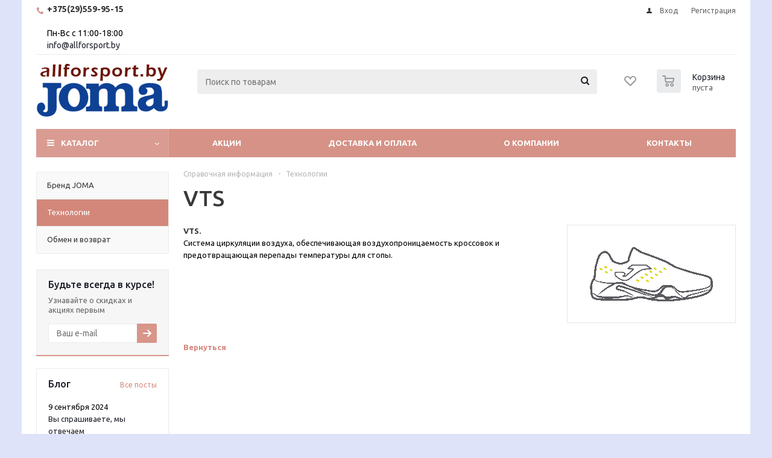

--- FILE ---
content_type: text/html; charset=UTF-8
request_url: https://allforsport.by/info/brands/vts/
body_size: 19079
content:
<!DOCTYPE html>
<html xmlns="http://www.w3.org/1999/xhtml" xml:lang="ru" lang="ru" >
<head>
	<title>VTS</title>
	<meta name="viewport" content="initial-scale=1.0, width=device-width" />
	<meta name="HandheldFriendly" content="true" />
	<meta name="yes" content="yes" />
	<meta name="apple-mobile-web-app-status-bar-style" content="black" />
	<meta name="SKYPE_TOOLBAR" content="SKYPE_TOOLBAR_PARSER_COMPATIBLE" />
	<meta http-equiv="Content-Type" content="text/html; charset=UTF-8" />
<meta name="description" content="✔️JOMA использует самые передовые технологии. ⚡Спортивная обувь, одежда бренда JOMA для мужчин, женщин, детей. ⭐100% оригинал. 🚚Доставка по Беларуси." />
<link href="/bitrix/templates/aspro_optimus/css/jquery.fancybox.css?17272129614353"  data-template-style="true"  rel="stylesheet" />
<link href="/bitrix/templates/aspro_optimus/css/styles.css?1727212961127736"  data-template-style="true"  rel="stylesheet" />
<link href="/bitrix/templates/aspro_optimus/css/animation/animation_ext.css?17272129614934"  data-template-style="true"  rel="stylesheet" />
<link href="/bitrix/templates/aspro_optimus/css/jquery.mCustomScrollbar.min.css?172721296142839"  data-template-style="true"  rel="stylesheet" />
<link href="/bitrix/templates/aspro_optimus/ajax/ajax.css?1727212961326"  data-template-style="true"  rel="stylesheet" />
<link href="/bitrix/templates/aspro_optimus/styles.css?17272129613804"  data-template-style="true"  rel="stylesheet" />
<link href="/bitrix/templates/aspro_optimus/template_styles.css?1727212961404959"  data-template-style="true"  rel="stylesheet" />
<link href="/bitrix/templates/aspro_optimus/themes/custom_s1/theme.css?174229092636873"  data-template-style="true"  rel="stylesheet" />
<link href="/bitrix/templates/aspro_optimus/bg_color/custom_s1/bgcolors.css?174229092652"  data-template-style="true"  rel="stylesheet" />
<link href="/bitrix/templates/aspro_optimus/css/media.css?1727212961137793"  data-template-style="true"  rel="stylesheet" />
<link href="/bitrix/templates/aspro_optimus/css/fonts/font-awesome/css/font-awesome.min.css?172721296129063"  data-template-style="true"  rel="stylesheet" />
<link href="/bitrix/templates/aspro_optimus/css/print.css?17272129617290"  data-template-style="true"  rel="stylesheet" />
<link href="/bitrix/templates/aspro_optimus/css/custom.css?17272129615303"  data-template-style="true"  rel="stylesheet" />
<script>if(!window.BX)window.BX={};if(!window.BX.message)window.BX.message=function(mess){if(typeof mess==='object'){for(let i in mess) {BX.message[i]=mess[i];} return true;}};</script>
<script>(window.BX||top.BX).message({'JS_CORE_LOADING':'Загрузка...','JS_CORE_NO_DATA':'- Нет данных -','JS_CORE_WINDOW_CLOSE':'Закрыть','JS_CORE_WINDOW_EXPAND':'Развернуть','JS_CORE_WINDOW_NARROW':'Свернуть в окно','JS_CORE_WINDOW_SAVE':'Сохранить','JS_CORE_WINDOW_CANCEL':'Отменить','JS_CORE_WINDOW_CONTINUE':'Продолжить','JS_CORE_H':'ч','JS_CORE_M':'м','JS_CORE_S':'с','JSADM_AI_HIDE_EXTRA':'Скрыть лишние','JSADM_AI_ALL_NOTIF':'Показать все','JSADM_AUTH_REQ':'Требуется авторизация!','JS_CORE_WINDOW_AUTH':'Войти','JS_CORE_IMAGE_FULL':'Полный размер'});</script>

<script src="/bitrix/js/main/core/core.js?1727212984488362"></script>

<script>BX.setJSList(['/bitrix/js/main/core/core_ajax.js','/bitrix/js/main/core/core_promise.js','/bitrix/js/main/polyfill/promise/js/promise.js','/bitrix/js/main/loadext/loadext.js','/bitrix/js/main/loadext/extension.js','/bitrix/js/main/polyfill/promise/js/promise.js','/bitrix/js/main/polyfill/find/js/find.js','/bitrix/js/main/polyfill/includes/js/includes.js','/bitrix/js/main/polyfill/matches/js/matches.js','/bitrix/js/ui/polyfill/closest/js/closest.js','/bitrix/js/main/polyfill/fill/main.polyfill.fill.js','/bitrix/js/main/polyfill/find/js/find.js','/bitrix/js/main/polyfill/matches/js/matches.js','/bitrix/js/main/polyfill/core/dist/polyfill.bundle.js','/bitrix/js/main/core/core.js','/bitrix/js/main/polyfill/intersectionobserver/js/intersectionobserver.js','/bitrix/js/main/lazyload/dist/lazyload.bundle.js','/bitrix/js/main/polyfill/core/dist/polyfill.bundle.js','/bitrix/js/main/parambag/dist/parambag.bundle.js']);
BX.setCSSList(['/bitrix/js/main/lazyload/dist/lazyload.bundle.css','/bitrix/js/main/parambag/dist/parambag.bundle.css']);</script>
<script>(window.BX||top.BX).message({'pull_server_enabled':'N','pull_config_timestamp':'0','pull_guest_mode':'N','pull_guest_user_id':'0'});(window.BX||top.BX).message({'PULL_OLD_REVISION':'Для продолжения корректной работы с сайтом необходимо перезагрузить страницу.'});</script>
<script>(window.BX||top.BX).message({'LANGUAGE_ID':'ru','FORMAT_DATE':'DD.MM.YYYY','FORMAT_DATETIME':'DD.MM.YYYY HH:MI:SS','COOKIE_PREFIX':'BITRIX_SM','SERVER_TZ_OFFSET':'10800','UTF_MODE':'Y','SITE_ID':'s1','SITE_DIR':'/','USER_ID':'','SERVER_TIME':'1769611309','USER_TZ_OFFSET':'0','USER_TZ_AUTO':'Y','bitrix_sessid':'8a6ec61a4591f1dec8e404dc20332855'});</script>


<script src="/bitrix/js/pull/protobuf/protobuf.js?1727212973274055"></script>
<script src="/bitrix/js/pull/protobuf/model.js?172721297370928"></script>
<script src="/bitrix/js/rest/client/rest.client.js?172721297717414"></script>
<script src="/bitrix/js/pull/client/pull.client.js?172721297371092"></script>
<script src="/bitrix/js/main/jquery/jquery-1.12.4.min.js?172721297997163"></script>
<script src="/bitrix/js/main/core/core_ls.js?172721298410430"></script>
<script src="/bitrix/js/main/ajax.js?172721297935509"></script>
<script src="/bitrix/js/currency/currency-core/dist/currency-core.bundle.js?17272129845396"></script>
<script src="/bitrix/js/currency/core_currency.js?17272129841141"></script>
<script data-skip-moving='true'>window['asproRecaptcha'] = {params: {'recaptchaColor':'light','recaptchaLogoShow':'y','recaptchaSize':'normal','recaptchaBadge':'bottomright','recaptchaLang':'ru'},key: '6Lf_FPgqAAAAALajiruRmnUPoo59lGjrBIOR2AQ6',ver: '2'};</script>
<script data-skip-moving='true'>!function(win,doc,tag,func,obj){function realRenderRecaptchaById(id){const gCaptcha=doc.getElementById(id);if(gCaptcha&&!(gCaptcha.className.indexOf("g-recaptcha")<0)&&win.grecaptcha)if("3"==win[obj].ver)gCaptcha.innerHTML='<textarea class="g-recaptcha-response" style="display:none;resize:0;" name="g-recaptcha-response"></textarea>',grecaptcha.ready((function(){grecaptcha.execute(win[obj].key,{action:"maxscore"}).then((function(token){gCaptcha.innerHTML='<textarea class="g-recaptcha-response" style="display:none;resize:0;" name="g-recaptcha-response">'+token+"</textarea>"}))}));else{if(gCaptcha.children.length)return;const tmp_id=grecaptcha.render(id,{sitekey:win[obj].key+"",theme:win[obj].params.recaptchaColor+"",size:win[obj].params.recaptchaSize+"",callback:"onCaptchaVerify"+win[obj].params.recaptchaSize,badge:win[obj].params.recaptchaBadge});$(gCaptcha).attr("data-widgetid",tmp_id)}}win.onLoadRenderRecaptcha=function(){let idList=[];for(let reCaptchaId in win[func].args)if(win[func].args.hasOwnProperty(reCaptchaId)){const id=win[func].args[reCaptchaId][0];-1===idList.indexOf(id)&&(idList.push(id),realRenderRecaptchaById(id))}win[func]=function(id){realRenderRecaptchaById(id)}},win[func]=win[func]||function(){var d,s,id,js;win[func].args=win[func].args||[],win[func].args.push(arguments),s=tag,id="recaptchaApiLoader",(d=doc).getElementById(id)||((js=d.createElement(s)).id=id,js.src="//www.google.com/recaptcha/api.js?hl="+win[obj].params.recaptchaLang+"&onload=onLoadRenderRecaptcha&render="+("3"==win[obj].ver?win[obj].key:"explicit"),d.head.appendChild(js))}}(window,document,"script","renderRecaptchaById","asproRecaptcha");
//# sourceMappingURL=recaptcha.min.js.map</script>
<script data-skip-moving='true'>!function(){function i(a){for(var e=a;e;)if("form"===(e=e.parentNode).nodeName.toLowerCase())return e;return null}function s(a){var e=[],t=null,n=!1;void 0!==a&&(n=null!==a),t=n?a.getElementsByTagName("input"):document.getElementsByName("captcha_word");for(var r=0;r<t.length;r++)"captcha_word"===t[r].name&&e.push(t[r]);return e}function l(a){for(var e=[],t=a.getElementsByTagName("img"),n=0;n<t.length;n++)!/\/bitrix\/tools\/captcha.php\?(captcha_code|captcha_sid)=[^>]*?/i.test(t[n].src)&&"captcha"!==t[n].id||e.push(t[n]);return e}function h(a){var e="recaptcha-dynamic-"+(new Date).getTime();if(null!==document.getElementById(e)){for(var t=null;t=Math.floor(65535*Math.random()),null!==document.getElementById(e+t););e+=t}var n=document.createElement("div");n.id=e,n.className="g-recaptcha",n.attributes["data-sitekey"]=window.asproRecaptcha.key,a.parentNode&&(a.parentNode.className+=" recaptcha_text",a.parentNode.replaceChild(n,a)),renderRecaptchaById(e)}function a(){for(var a,e,t,n,r=function(){var a=s(null);if(0===a.length)return[];for(var e=[],t=0;t<a.length;t++){var n=i(a[t]);null!==n&&e.push(n)}return e}(),c=0;c<r.length;c++){var o=r[c],p=s(o);if(0!==p.length){var d=l(o);if(0!==d.length){for(a=0;a<p.length;a++)h(p[a]);for(a=0;a<d.length;a++)t=d[a],void 0,n="[data-uri]",t.attributes.src=n,t.style.display="none","src"in t&&(t.parentNode&&(t.parentNode.className+=" recaptcha_tmp_img"),t.src=n);e=o,"function"==typeof $&&$(e).find(".captcha-row label > span").length&&$(e).find(".captcha-row label > span").html(BX.message("RECAPTCHA_TEXT")+' <span class="star">*</span>')}}}}document.addEventListener?document.addEventListener("DOMNodeInserted",function(){try{return function(){if("undefined"!=typeof renderRecaptchaById)for(var a=document.getElementsByClassName("g-recaptcha"),e=0;e<a.length;e++){var t=a[e];if(0===t.innerHTML.length){var n=t.id;if("string"==typeof n&&0!==n.length){if("function"==typeof $){var r=$(t).closest(".captcha-row");r.length&&("3"==window.asproRecaptcha.ver?r.hide():(r.addClass(window.asproRecaptcha.params.recaptchaSize+" logo_captcha_"+window.asproRecaptcha.params.recaptchaLogoShow+" "+window.asproRecaptcha.params.recaptchaBadge),r.find(".captcha_image").addClass("recaptcha_tmp_img"),r.find(".captcha_input").addClass("recaptcha_text"),"invisible"!==window.asproRecaptcha.params.recaptchaSize&&(r.find("input.recaptcha").length||$('<input type="text" class="recaptcha" value="" />').appendTo(r))))}renderRecaptchaById(n)}}}}(),window.renderRecaptchaById&&window.asproRecaptcha&&window.asproRecaptcha.key?(a(),!0):(console.error("Bad captcha keys or module error"),!0)}catch(a){return console.error(a),!0}},!1):console.warn("Your browser does not support dynamic ReCaptcha replacement")}();</script>
<script>
					(function () {
						"use strict";

						var counter = function ()
						{
							var cookie = (function (name) {
								var parts = ("; " + document.cookie).split("; " + name + "=");
								if (parts.length == 2) {
									try {return JSON.parse(decodeURIComponent(parts.pop().split(";").shift()));}
									catch (e) {}
								}
							})("BITRIX_CONVERSION_CONTEXT_s1");

							if (cookie && cookie.EXPIRE >= BX.message("SERVER_TIME"))
								return;

							var request = new XMLHttpRequest();
							request.open("POST", "/bitrix/tools/conversion/ajax_counter.php", true);
							request.setRequestHeader("Content-type", "application/x-www-form-urlencoded");
							request.send(
								"SITE_ID="+encodeURIComponent("s1")+
								"&sessid="+encodeURIComponent(BX.bitrix_sessid())+
								"&HTTP_REFERER="+encodeURIComponent(document.referrer)
							);
						};

						if (window.frameRequestStart === true)
							BX.addCustomEvent("onFrameDataReceived", counter);
						else
							BX.ready(counter);
					})();
				</script>
<script>BX.message({'PHONE':'Телефон','SOCIAL':'Социальные сети','DESCRIPTION':'Описание магазина','ITEMS':'Товары','LOGO':'Логотип','REGISTER_INCLUDE_AREA':'Текст о регистрации','AUTH_INCLUDE_AREA':'Текст об авторизации','FRONT_IMG':'Изображение компании','EMPTY_CART':'пуста','CATALOG_VIEW_MORE':'... Показать все','CATALOG_VIEW_LESS':'... Свернуть','JS_REQUIRED':'Заполните это поле!','JS_FORMAT':'Неверный формат!','JS_FILE_EXT':'Недопустимое расширение файла!','JS_PASSWORD_COPY':'Пароли не совпадают!','JS_PASSWORD_LENGTH':'Минимум 6 символов!','JS_ERROR':'Неверно заполнено поле!','JS_FILE_SIZE':'Максимальный размер 5мб!','JS_FILE_BUTTON_NAME':'Выберите файл','JS_FILE_DEFAULT':'Файл не найден','JS_DATE':'Некорректная дата!','JS_RECAPTCHA_ERROR':'Пройдите проверку','JS_REQUIRED_LICENSES':'Согласитесь с условиями!','JS_REQUIRED_OFFER':'Согласитесь с условиями!','FANCY_CLOSE':'Закрыть','FANCY_NEXT':'Следующий','FANCY_PREV':'Предыдущий','TOP_AUTH_REGISTER':'Регистрация','CALLBACK':'Заказать звонок','UNTIL_AKC':'До конца акции','TITLE_QUANTITY_BLOCK':'Остаток','TITLE_QUANTITY':'штук','TOTAL_SUMM_ITEM':'Общая стоимость ','RECAPTCHA_TEXT':'Подтвердите, что вы не робот','SUBSCRIBE_SUCCESS':'Вы успешно подписались','COUNTDOWN_SEC':'сек.','COUNTDOWN_MIN':'мин.','COUNTDOWN_HOUR':'час.','COUNTDOWN_DAY0':'дней','COUNTDOWN_DAY1':'день','COUNTDOWN_DAY2':'дня','COUNTDOWN_WEAK0':'Недель','COUNTDOWN_WEAK1':'Неделя','COUNTDOWN_WEAK2':'Недели','COUNTDOWN_MONTH0':'Месяцев','COUNTDOWN_MONTH1':'Месяц','COUNTDOWN_MONTH2':'Месяца','COUNTDOWN_YEAR0':'Лет','COUNTDOWN_YEAR1':'Год','COUNTDOWN_YEAR2':'Года','CATALOG_PARTIAL_BASKET_PROPERTIES_ERROR':'Заполнены не все свойства у добавляемого товара','CATALOG_EMPTY_BASKET_PROPERTIES_ERROR':'Выберите свойства товара, добавляемые в корзину в параметрах компонента','CATALOG_ELEMENT_NOT_FOUND':'Элемент не найден','ERROR_ADD2BASKET':'Ошибка добавления товара в корзину','CATALOG_SUCCESSFUL_ADD_TO_BASKET':'Успешное добавление товара в корзину','ERROR_BASKET_TITLE':'Ошибка корзины','ERROR_BASKET_PROP_TITLE':'Выберите свойства, добавляемые в корзину','ERROR_BASKET_BUTTON':'Выбрать','BASKET_TOP':'Корзина в шапке','ERROR_ADD_DELAY_ITEM':'Ошибка отложенной корзины','VIEWED_TITLE':'Ранее вы смотрели','VIEWED_BEFORE':'Ранее вы смотрели','BEST_TITLE':'Лучшие предложения','CT_BST_SEARCH_BUTTON':'Поиск','CT_BST_SEARCH2_BUTTON':'Найти','BASKET_PRINT_BUTTON':'Распечатать','BASKET_CLEAR_ALL_BUTTON':'Очистить','BASKET_QUICK_ORDER_BUTTON':'Быстрый заказ','BASKET_CONTINUE_BUTTON':'Продолжить покупки','BASKET_ORDER_BUTTON':'Оформить заказ','SHARE_BUTTON':'Поделиться','BASKET_CHANGE_TITLE':'Ваш заказ','BASKET_CHANGE_LINK':'Изменить','FROM':'от','TITLE_BLOCK_VIEWED_NAME':'Ранее вы смотрели','T_BASKET':'Корзина заказа','FILTER_EXPAND_VALUES':'Показать все','FILTER_HIDE_VALUES':'Свернуть','FULL_ORDER':'Полный заказ','ITEM_ECONOMY':'Экономия','JS_FORMAT_ORDER':'имеет неверный формат','S_MOBILE_MENU':'Меню'})</script>
<link rel="shortcut icon" href="/favicon.png" type="image/png" />
<link rel="apple-touch-icon" sizes="180x180" href="/include/apple-touch-icon.png" />
<link rel="alternate" media="only screen and (max-width: 640px)" href="https://allforsport.by/info/brands/vts/"/>
<meta property="og:description" content="VTS.
Система циркуляции воздуха, обеспечивающая воздухопроницаемость
кроссовок и предотвращающая перепады температуры для стопы." />
<meta property="og:image" content="https://allforsport.by/upload/iblock/333/cp00vyo18lh53cm1lrp5d369c5nseqho.png" />
<link rel="image_src" href="https://allforsport.by/upload/iblock/333/cp00vyo18lh53cm1lrp5d369c5nseqho.png"  />
<meta property="og:title" content="VTS" />
<meta property="og:type" content="website" />
<meta property="og:url" content="https://allforsport.by/info/brands/vts/" />



<script src="/bitrix/templates/aspro_optimus/js/jquery.actual.min.js?17272129611251"></script>
<script src="/bitrix/templates/aspro_optimus/js/jqModal.js?172721296112439"></script>
<script src="/bitrix/templates/aspro_optimus/js/jquery.fancybox.js?172721296145895"></script>
<script src="/bitrix/templates/aspro_optimus/js/jquery.history.js?172721296121571"></script>
<script src="/bitrix/templates/aspro_optimus/js/jquery.flexslider.js?172721296155515"></script>
<script src="/bitrix/templates/aspro_optimus/js/jquery.validate.min.js?172721296122257"></script>
<script src="/bitrix/templates/aspro_optimus/js/jquery.inputmask.bundle.min.js?1727212961118400"></script>
<script src="/bitrix/templates/aspro_optimus/js/jquery.easing.1.3.js?17272129618095"></script>
<script src="/bitrix/templates/aspro_optimus/js/equalize.min.js?1727212961588"></script>
<script src="/bitrix/templates/aspro_optimus/js/jquery.alphanumeric.js?17272129611972"></script>
<script src="/bitrix/templates/aspro_optimus/js/jquery.cookie.js?17272129613066"></script>
<script src="/bitrix/templates/aspro_optimus/js/jquery.plugin.min.js?17272129613181"></script>
<script src="/bitrix/templates/aspro_optimus/js/jquery.countdown.min.js?172721296113137"></script>
<script src="/bitrix/templates/aspro_optimus/js/jquery.countdown-ru.js?17272129611400"></script>
<script src="/bitrix/templates/aspro_optimus/js/jquery.ikSelect.js?172721296132030"></script>
<script src="/bitrix/templates/aspro_optimus/js/sly.js?172721296159910"></script>
<script src="/bitrix/templates/aspro_optimus/js/equalize_ext.js?17272129612846"></script>
<script src="/bitrix/templates/aspro_optimus/js/jquery.mousewheel-3.0.6.min.js?17272129611393"></script>
<script src="/bitrix/templates/aspro_optimus/js/jquery.mCustomScrollbar.min.js?172721296139873"></script>
<script src="/bitrix/templates/aspro_optimus/js/velocity.js?172721296144791"></script>
<script src="/bitrix/templates/aspro_optimus/js/velocity.ui.js?172721296113257"></script>
<script src="/bitrix/templates/aspro_optimus/js/jquery.appear.js?17272129613188"></script>
<script src="/bitrix/templates/aspro_optimus/js/main.js?1727212961225229"></script>
<script src="/bitrix/components/bitrix/search.title/script.js?17272130249847"></script>
<script src="/bitrix/templates/aspro_optimus/components/bitrix/search.title/catalog/script.js?17272129611200"></script>
<script src="/bitrix/templates/aspro_optimus/js/custom.js?1727212961100"></script>
<script>var _ba = _ba || []; _ba.push(["aid", "6b1a5d00b28a6e4120358fe0bddc6457"]); _ba.push(["host", "allforsport.by"]); (function() {var ba = document.createElement("script"); ba.type = "text/javascript"; ba.async = true;ba.src = (document.location.protocol == "https:" ? "https://" : "http://") + "bitrix.info/ba.js";var s = document.getElementsByTagName("script")[0];s.parentNode.insertBefore(ba, s);})();</script>


		
						
				<!--[if gte IE 9]><style>.basket_button, .button30, .icon {filter: none;}</style><![endif]-->
	<link href='https://fonts.googleapis.com/css?family=Ubuntu:400,500,700,400italic&subset=latin,cyrillic' rel='stylesheet'></head>
	<body class='' id="main">
		
		
		<div id="panel"></div>
						<!--'start_frame_cache_basketitems-component-block'-->	<div id="ajax_basket"></div>
<!--'end_frame_cache_basketitems-component-block'-->					<script>
			BX.message({'MIN_ORDER_PRICE_TEXT':'<b>Минимальная сумма заказа #PRICE#<\/b><br/>Пожалуйста, добавьте еще товаров в корзину'});

			var arOptimusOptions = ({
				"SITE_DIR" : "/",
				"SITE_ID" : "s1",
				"FORM" : ({
					"ASK_FORM_ID" : "ASK",
					"SERVICES_FORM_ID" : "SERVICES",
					"FEEDBACK_FORM_ID" : "FEEDBACK",
					"CALLBACK_FORM_ID" : "CALLBACK",
					"RESUME_FORM_ID" : "RESUME",
					"TOORDER_FORM_ID" : "TOORDER",
					"CHEAPER_FORM_ID" : "CHEAPER",
					"DELIVERY_FORM_ID" : "DELIVERY",
				}),
				"PAGES" : ({
					"FRONT_PAGE" : "",
					"BASKET_PAGE" : "",
					"ORDER_PAGE" : "",
					"PERSONAL_PAGE" : "",
					"CATALOG_PAGE" : "",
					"CATALOG_PAGE_URL" : "/catalog/",
				}),
				"PRICES" : ({
					"MIN_PRICE" : "10",
				}),
				"THEME" : ({
					"THEME_SWITCHER" : "n",
					"COLOR_THEME" : "custom",
					"CUSTOM_COLOR_THEME" : "da9c92",
					"LOGO_IMAGE" : "/upload/aspro.optimus/6ef/94yrph523dx75u7ifft60xmwv2szgz1k.png",
					"FAVICON_IMAGE" : "/favicon.png",
					"APPLE_TOUCH_ICON_IMAGE" : "/include/apple-touch-icon.png",
					"BANNER_WIDTH" : "",
					"BANNER_ANIMATIONTYPE" : "SLIDE_HORIZONTAL",
					"BANNER_SLIDESSHOWSPEED" : "5000",
					"BANNER_ANIMATIONSPEED" : "600",
					"HEAD" : ({
						"VALUE" : "",
						"MENU" : "",
						"MENU_COLOR" : "",
						"HEAD_COLOR" : "",
					}),
					"BASKET" : "normal",
					"STORES" : "",
					"STORES_SOURCE" : "iblock",
					"TYPE_SKU" : "type_1",
					"TYPE_VIEW_FILTER" : "horizontal",
					"MOBILE_CATALOG_BLOCK_COMPACT" : "n",
					"SHOW_BASKET_ONADDTOCART" : "Y",
					"SHOW_BASKET_PRINT" : "Y",
					"SHOW_ONECLICKBUY_ON_BASKET_PAGE" : "Y",
					"PHONE_MASK" : "",
					"VALIDATE_PHONE_MASK" : "",
					"SCROLLTOTOP_TYPE" : "ROUND_COLOR",
					"SCROLLTOTOP_POSITION" : "PADDING",
					"MENU_POSITION" : "line",
					"MENU_TYPE_VIEW" : "hover",
					"SHOW_LICENCE" : "N",
					"LICENCE_CHECKED" : "N",
					"SHOW_OFFER" : "N",
					"OFFER_CHECKED" : "N",
					"DISCOUNT_PRICE" : "",
					"DETAIL_PICTURE_MODE" : "POPUP",
					"SHOW_TOTAL_SUMM" : "N",
					"CHANGE_TITLE_ITEM" : "N",
					"ONE_CLICK_BUY_CAPTCHA" :"Y",
					"EMPTY_PRICE_TEXT" : "",
					'LOGIN_EQUAL_EMAIL': 'Y',
				}),
				"COUNTERS":({
					"YANDEX_COUNTER" : "0",
					"YANDEX_ECOMERCE" : "N",
					"USE_YA_COUNTER" : "N",
					"YA_COUNTER_ID" : "",
					"USE_FORMS_GOALS" : "NONE",
					"USE_BASKET_GOALS" : "N",
					"USE_1CLICK_GOALS" : "N",
					"USE_FASTORDER_GOALS" : "N",
					"USE_FULLORDER_GOALS" : "N",
					"USE_DEBUG_GOALS" : "N",
					"GOOGLE_COUNTER" : "0",
					"GOOGLE_ECOMERCE" : "N",
					"TYPE":{
						"ONE_CLICK":"Покупка в 1 клик",
						"QUICK_ORDER":"Быстрый заказ",
					},
					"GOOGLE_EVENTS":{
						"ADD2BASKET": "",
						"REMOVE_BASKET": "",
						"CHECKOUT_ORDER": "",
						"PURCHASE": "",
					}
				}),
				"JS_ITEM_CLICK":({
					"precision" : 6,
					"precisionFactor" : Math.pow(10,6)
				})
			});

			$(document).ready(function(){
				$.extend( $.validator.messages, {
					required: BX.message('JS_REQUIRED'),
					email: BX.message('JS_FORMAT'),
					equalTo: BX.message('JS_PASSWORD_COPY'),
					minlength: BX.message('JS_PASSWORD_LENGTH'),
					remote: BX.message('JS_ERROR')
				});

				$.validator.addMethod(
					'regexp', function( value, element, regexp ){
						var re = new RegExp( regexp );
						return this.optional( element ) || re.test( value );
					},
					BX.message('JS_FORMAT')
				);

				$.validator.addMethod(
					'filesize', function( value, element, param ){
						return this.optional( element ) || ( element.files[0].size <= param )
					},
					BX.message('JS_FILE_SIZE')
				);

				$.validator.addMethod(
					'date', function( value, element, param ) {
						var status = false;
						if(!value || value.length <= 0){
							status = false;
						}
						else{
							// html5 date allways yyyy-mm-dd
							var re = new RegExp('^([0-9]{4})(.)([0-9]{2})(.)([0-9]{2})$');
							var matches = re.exec(value);
							if(matches){
								var composedDate = new Date(matches[1], (matches[3] - 1), matches[5]);
								status = ((composedDate.getMonth() == (matches[3] - 1)) && (composedDate.getDate() == matches[5]) && (composedDate.getFullYear() == matches[1]));
							}
							else{
								// firefox
								var re = new RegExp('^([0-9]{2})(.)([0-9]{2})(.)([0-9]{4})$');
								var matches = re.exec(value);
								if(matches){
									var composedDate = new Date(matches[5], (matches[3] - 1), matches[1]);
									status = ((composedDate.getMonth() == (matches[3] - 1)) && (composedDate.getDate() == matches[1]) && (composedDate.getFullYear() == matches[5]));
								}
							}
						}
						return status;
					}, BX.message('JS_DATE')
				);

				$.validator.addMethod(
					'extension', function(value, element, param){
						param = typeof param === 'string' ? param.replace(/,/g, '|') : 'png|jpe?g|gif';
						return this.optional(element) || value.match(new RegExp('.(' + param + ')$', 'i'));
					}, BX.message('JS_FILE_EXT')
				);

				$.validator.addMethod(
					'captcha', function( value, element, params ){
						return $.validator.methods.remote.call(this, value, element,{
							url: arOptimusOptions['SITE_DIR'] + 'ajax/check-captcha.php',
							type: 'post',
							data:{
								captcha_word: value,
								captcha_sid: function(){
									return $(element).closest('form').find('input[name="captcha_sid"]').val();
								}
							}
						});
					},
					BX.message('JS_ERROR')
				);

				$.validator.addMethod(
					'recaptcha', function(value, element, param){
						var id = $(element).closest('form').find('.g-recaptcha').attr('data-widgetid');
						if(typeof id !== 'undefined'){
							return grecaptcha.getResponse(id) != '';
						}
						else{
							return true;
						}
					}, BX.message('JS_RECAPTCHA_ERROR')
				);

				$.validator.addClassRules({
					'phone':{
						regexp: arOptimusOptions['THEME']['VALIDATE_PHONE_MASK']
					},
					'confirm_password':{
						equalTo: 'input[name="REGISTER\[PASSWORD\]"]',
						minlength: 6
					},
					'password':{
						minlength: 6
					},
					'inputfile':{
						extension: arOptimusOptions['THEME']['VALIDATE_FILE_EXT'],
						filesize: 5000000
					},
					'captcha':{
						captcha: ''
					},
					'recaptcha':{
						recaptcha: ''
					}
				});

				if(arOptimusOptions['THEME']['PHONE_MASK']){
					$('input.phone').inputmask('mask', {'mask': arOptimusOptions['THEME']['PHONE_MASK']});
				}

				jqmEd('feedback', arOptimusOptions['FORM']['FEEDBACK_FORM_ID']);
				jqmEd('ask', arOptimusOptions['FORM']['ASK_FORM_ID'], '.ask_btn');
				jqmEd('services', arOptimusOptions['FORM']['SERVICES_FORM_ID'], '.services_btn','','.services_btn');
				if($('.resume_send').length){
					$(document).on('click', '.resume_send', function(e) {	
						$("body").append("<span class='resume_send_wr' style='display:none;'></span>");
						jqmEd('resume', arOptimusOptions['FORM']['RESUME_FORM_ID'], '.resume_send_wr','', this);
						$("body .resume_send_wr").click();
						$("body .resume_send_wr").remove();
					})
				}
				jqmEd('callback', arOptimusOptions['FORM']['CALLBACK_FORM_ID'], '.callback_btn');
				//jqmEd('cheaper', arOptimusOptions['FORM']['CHEAPER_FORM_ID'], '.cheaper');

			});
			</script>
										<div class="wrapper  hidden-compare basket_normal colored banner_auto">
			<div class="header_wrap ">
									<div class="top-h-row">
						<div class="wrapper_inner">
							<div class="top_inner">
								<div class="content_menu">
										<ul class="menu topest">
								<li  >
				<a href="/info/joma/"><span>Бренд JOMA</span></a>
			</li>
				<li class="more hidden">
			<span>...</span>
			<ul class="dropdown"></ul>
		</li>
	</ul>
								</div>
								<div class="phones">
									<div class="phone_block">
										<span class="phone_wrap">
											<span class="icons fa fa-phone"></span>
											<span class="phone_text">
												<a href="tel:+375295599515" rel="nofollow"><b>+375(29)559-95-15</b></a><br>
 Пн-Вс с 11:00-18:00<br>
 <a href="mailto:info@allforsport.by">info@allforsport.by</a>											</span>
										</span>
										<span class="order_wrap_btn">
											<span class="callback_btn">Заказать звонок</span>
										</span>
									</div>
								</div>
								<div class="h-user-block" id="personal_block">
									<form id="auth_params" action="/ajax/show_personal_block.php">
	<input type="hidden" name="REGISTER_URL" value="/auth/registration/" />
	<input type="hidden" name="FORGOT_PASSWORD_URL" value="/auth/forgot-password/" />
	<input type="hidden" name="PROFILE_URL" value="/personal/" />
	<input type="hidden" name="SHOW_ERRORS" value="Y" />
</form>
<!--'start_frame_cache_iIjGFB'-->	<div class="module-enter no-have-user">
		<!--noindex-->
			<a class="avtorization-call icon" rel="nofollow" href="/auth/"><span>Вход</span></a>
			<a class="register" rel="nofollow" href="/auth/registration/"><span>Регистрация</span></a>
		<!--/noindex-->
	</div>
<!--'end_frame_cache_iIjGFB'-->								</div>
								<div class="clearfix"></div>
							</div>
						</div>
					</div>
								<header id="header" class="page-header">
					<div class="wrapper_inner">
						<div class="top_br"></div>
						<table class="middle-h-row">
							<tr>
								<td class="logo_wrapp">
									<div class="logo nofill_n">
										<a href="/"><img src="/upload/aspro.optimus/6ef/94yrph523dx75u7ifft60xmwv2szgz1k.png" alt="allforsport.by" title="allforsport.by" data-src="" /></a>										</div>
								</td>
								<td class="text_wrapp">
									<div class="slogan">
																			</div>
								</td>
								<td  class="center_block">
									<div class="search">
											<div id="title-search" class="stitle_form">
		<form action="/catalog/">
			<div class="form-control1 bg">
				<input id="title-searchs-input" type="text" name="q" value="" size="40" class="text small_block" maxlength="100" autocomplete="off" placeholder="Поиск по товарам" />
				<input name="s" type="submit" value="Поиск" class="button icon" />
				<span class="close-block inline-search-hide">
					<i class="svg inline close-icons svg-inline-svg-close" aria-hidden="true" ><svg xmlns="http://www.w3.org/2000/svg" width="16" height="16" viewBox="0 0 16 16"><defs><style>.cccls-1{fill:#222;fill-rule:evenodd;}</style></defs><path data-name="Rounded Rectangle 114 copy 3" class="cccls-1" d="M334.411,138l6.3,6.3a1,1,0,0,1,0,1.414,0.992,0.992,0,0,1-1.408,0l-6.3-6.306-6.3,6.306a1,1,0,0,1-1.409-1.414l6.3-6.3-6.293-6.3a1,1,0,0,1,1.409-1.414l6.3,6.3,6.3-6.3A1,1,0,0,1,340.7,131.7Z" transform="translate(-325 -130)"/></svg>
</i>					
				</span>
			</div>
		</form>
	</div>


<div class="search-overlay"></div>


<script>
var jsControl = new JCTitleSearch({
    //'WAIT_IMAGE': '/bitrix/themes/.default/images/wait.gif',
    'AJAX_PAGE' : '/info/brands/vts/',
    'CONTAINER_ID': 'title-search',
    'INPUT_ID': 'title-searchs-input',
    'MIN_QUERY_LEN': 2
});
$("#title-searchs-input").focus(function() { $(this).parents("form").find("button[type='submit']").addClass("hover"); });
$("#title-searchs-input").blur(function() { $(this).parents("form").find("button[type='submit']").removeClass("hover"); });
</script>
									</div>
								</td>
								<td class="basket_wrapp">
																			<div class="wrapp_all_icons">
											<div class="header-compare-block icon_block iblock compare-line" id="compare_line" >
												<!--'start_frame_cache_header-compare-block'--><!--noindex-->
		<div class="wraps_icon_block ">
		<a href="/catalog/compare.php" class="link" title="Список сравниваемых товаров"></a>
			</div>
	<div class="clearfix"></div>
<!--/noindex--><!--'end_frame_cache_header-compare-block'-->											</div>
											<div class="header-cart basket-line" id="basket_line">
												<div class="basket_fly">
	<div class="opener">
					<div title="Корзина пуста" data-type="AnDelCanBuy" class="basket_count small clicked empty">
				<a href="/basket/"></a>
				<div class="wraps_icon_block basket">
					<div class="count empty_items">
						<span>
							<span class="items">
								<span>0</span>
							</span>
						</span>
					</div>
				</div>
			</div>
			<div title="Список отложенных товаров пуст" data-type="DelDelCanBuy" class="wish_count small clicked empty">
				<a href="/basket/#delayed"></a>
				<div class="wraps_icon_block delay">
					<div class="count empty_items">
						<span>
							<span class="items">
								<span>0</span>
							</span>
						</span>
					</div>
				</div>
			</div>
				<div title="Сравнение товаров" class="compare_count small">
			<a href="/catalog/compare.php"></a>
			<div id="compare_fly" class="wraps_icon_block compare">
				<div class="count empty_items">
					<span>
						<span class="items">
							<span>0</span>
						</span>
					</span>
				</div>
			</div>
		</div>
		<div title="Вход\регистрация" class="user_block small">
			<a href="/auth/"></a>
			<div class="wraps_icon_block no_img user_reg"></div>
		</div>
	</div>
	<div class="basket_sort">
		<span class="basket_title">Корзина заказа</span>
	</div>
</div>
<!--'start_frame_cache_header-cart'-->									<script>
				$(document).ready(function() {
					$.ajax({
						url: arOptimusOptions['SITE_DIR'] + 'ajax/show_basket_top.php',
						type: 'post',
						success: function(html){
							$('#basket_line, #basket_line_fixed').html(html);
							$('.header-compare-block').css({'opacity':'1'});
						}
					});
				});
			</script>
			<!--'end_frame_cache_header-cart'-->											</div>
										</div>
																		<div class="clearfix"></div>
								</td>
							</tr>
						</table>
					</div>
					<div class="catalog_menu menu_colored">
						<div class="wrapper_inner">
							<div class="wrapper_middle_menu wrap_menu">
								<ul class="menu adaptive">
									<li class="menu_opener">
											<div class="wrap_icon_search search_in_menu">
		<button class="top-btn inline-search-show ">
			<i class="svg inline  svg-inline-search-top" aria-hidden="true" ><svg width="15" height="15" viewBox="0 0 15 15" fill="none" xmlns="http://www.w3.org/2000/svg"><path fill-rule="evenodd" clip-rule="evenodd" d="M13.6989 13.6989C13.5966 13.802 13.475 13.8838 13.3409 13.9397C13.2069 13.9955 13.0631 14.0243 12.9179 14.0243C12.7727 14.0243 12.6289 13.9955 12.4949 13.9397C12.3608 13.8838 12.2392 13.802 12.1369 13.6989L9.4029 10.9649C8.16747 11.811 6.66059 12.1653 5.17756 11.9583C3.69452 11.7514 2.34223 10.998 1.38567 9.84599C0.42911 8.69394 -0.0627673 7.22621 0.00642194 5.7304C0.0756111 4.23459 0.700884 2.81853 1.75971 1.75971C2.81854 0.700881 4.23459 0.0756111 5.7304 0.00642192C7.2262 -0.0627673 8.69394 0.429112 9.84599 1.38567C10.998 2.34223 11.7514 3.69453 11.9583 5.17756C12.1653 6.66059 11.811 8.16746 10.9649 9.4029L13.6989 12.1369C13.802 12.2392 13.8838 12.3608 13.9397 12.4949C13.9955 12.6289 14.0243 12.7727 14.0243 12.9179C14.0243 13.0631 13.9955 13.2069 13.9397 13.3409C13.8838 13.475 13.802 13.5966 13.6989 13.6989ZM6.0159 2.0159C5.22477 2.0159 4.45141 2.25049 3.79362 2.69002C3.13582 3.12954 2.62313 3.75426 2.32038 4.48516C2.01763 5.21607 1.93842 6.02033 2.09276 6.79626C2.2471 7.57218 2.62806 8.28491 3.18747 8.84432C3.74688 9.40373 4.45961 9.7847 5.23553 9.93904C6.01146 10.0934 6.81572 10.0142 7.54663 9.71142C8.27753 9.40866 8.90225 8.89597 9.34178 8.23818C9.78131 7.58038 10.0159 6.80702 10.0159 6.0159C10.0159 4.95503 9.59447 3.93761 8.84433 3.18747C8.09418 2.43732 7.07676 2.0159 6.0159 2.0159Z" fill="white"/></svg></i>		</button>
	</div>
										<div class="text">
											Меню										</div>
									</li>
								</ul>
								<div class="catalog_menu_ext">
												
	<ul class="menu top menu_top_block catalogfirst ">
								<li class="catalog icons_fa has-child ">
				<a class="parent" href="/catalog/" >Каталог</a>
									<ul class="dropdown">
																																	<li class="full has-child  m_line v_hover">
									<a class="icons_fa parent" href="/catalog/muzhchiny/">
																				<span class="name">Мужчины</span>
										<div class="toggle_block"></div></a>
																			<ul class="dropdown">
																							<li class="menu_item  ">
																											<span class="image"><a href="/catalog/obuv_1/"><img src="/upload/resize_cache/iblock/18f/50_50_1/v34fru2khoakkaxfwss7uwjbvtv1w5w1.png" alt="Обувь"/></a></span>
																										<a class="section dark_link" href="/catalog/obuv_1/"><span>Обувь</span></a>
																											<ul class="dropdown">
																															<li class="menu_item ">
																	<a class="section1" href="/catalog/obuv-begovaya_1/"><span>Обувь беговая</span></a>
																</li>
																															<li class="menu_item ">
																	<a class="section1" href="/catalog/obuv-dlya-futzala/"><span>Обувь для футзала</span></a>
																</li>
																															<li class="menu_item ">
																	<a class="section1" href="/catalog/obuv-dlya-futbola/"><span>Обувь для футбола</span></a>
																</li>
																															<li class="menu_item ">
																	<a class="section1" href="/catalog/obuv-povsednevnaya_1/"><span>Обувь повседневная</span></a>
																</li>
																															<li class="menu_item ">
																	<a class="section1" href="/catalog/slantsy-i-sandalii/"><span>Сланцы и сандалии</span></a>
																</li>
																															<li class="menu_item ">
																	<a class="section1" href="/catalog/obuv-gandbol-voleybol-tennis/"><span>Обувь гандбол, волейбол, теннис</span></a>
																</li>
																													</ul>
																										<div class="clearfix"></div>
												</li>
																							<li class="menu_item  ">
																											<span class="image"><a href="/catalog/odezhda_1/"><img src="/upload/resize_cache/iblock/6f5/50_50_1/ssfo8b7lsyt95bwai7phyn3h3u2pvz39.png" alt="Одежда"/></a></span>
																										<a class="section dark_link" href="/catalog/odezhda_1/"><span>Одежда</span></a>
																											<ul class="dropdown">
																															<li class="menu_item ">
																	<a class="section1" href="/catalog/kurtki-zhiletki-vetrovki_1/"><span>Куртки, жилетки, ветровки</span></a>
																</li>
																															<li class="menu_item ">
																	<a class="section1" href="/catalog/kostyumy-bayki-tolstovki-bryuki_1/"><span>Костюмы, байки, толстовки, брюки</span></a>
																</li>
																															<li class="menu_item ">
																	<a class="section1" href="/catalog/futbolki-polo-shorty-termobelye/"><span>Футболки, поло, шорты, термобельё</span></a>
																</li>
																													</ul>
																										<div class="clearfix"></div>
												</li>
																					</ul>
																	</li>
															<li class="full has-child  m_line v_hover">
									<a class="icons_fa parent" href="/catalog/zhenshchiny/">
																				<span class="name">Женщины</span>
										<div class="toggle_block"></div></a>
																			<ul class="dropdown">
																							<li class="menu_item  ">
																											<span class="image"><a href="/catalog/odezhda/"><img src="/upload/resize_cache/iblock/6f5/50_50_1/ssfo8b7lsyt95bwai7phyn3h3u2pvz39.png" alt="Одежда"/></a></span>
																										<a class="section dark_link" href="/catalog/odezhda/"><span>Одежда</span></a>
																											<ul class="dropdown">
																															<li class="menu_item ">
																	<a class="section1" href="/catalog/futbolki-polo-shorty-yubki/"><span>Футболки, поло, шорты, юбки</span></a>
																</li>
																															<li class="menu_item ">
																	<a class="section1" href="/catalog/kostyumy-bayki-tolstovki-bryuki/"><span>Костюмы, байки, толстовки, брюки</span></a>
																</li>
																															<li class="menu_item ">
																	<a class="section1" href="/catalog/kurtki-zhiletki-vetrovki/"><span>Куртки, жилетки, ветровки</span></a>
																</li>
																															<li class="menu_item ">
																	<a class="section1" href="/catalog/odezhda-dlya-fitnesa/"><span>Одежда для фитнеса</span></a>
																</li>
																													</ul>
																										<div class="clearfix"></div>
												</li>
																							<li class="menu_item  ">
																											<span class="image"><a href="/catalog/obuv/"><img src="/upload/resize_cache/iblock/18f/50_50_1/v34fru2khoakkaxfwss7uwjbvtv1w5w1.png" alt="Обувь"/></a></span>
																										<a class="section dark_link" href="/catalog/obuv/"><span>Обувь</span></a>
																											<ul class="dropdown">
																															<li class="menu_item ">
																	<a class="section1" href="/catalog/obuv-begovaya/"><span>Обувь беговая</span></a>
																</li>
																															<li class="menu_item ">
																	<a class="section1" href="/catalog/obuv-povsednevnaya/"><span>Обувь повседневная</span></a>
																</li>
																															<li class="menu_item ">
																	<a class="section1" href="/catalog/obuv-gandbol-voleybol-tennis_1/"><span>Обувь гандбол, волейбол, теннис</span></a>
																</li>
																													</ul>
																										<div class="clearfix"></div>
												</li>
																					</ul>
																	</li>
															<li class="full has-child  m_line v_hover">
									<a class="icons_fa parent" href="/catalog/deti/">
																				<span class="name">Дети</span>
										<div class="toggle_block"></div></a>
																			<ul class="dropdown">
																							<li class="menu_item  ">
																											<span class="image"><a href="/catalog/obuv_2/"><img src="/upload/resize_cache/iblock/18f/50_50_1/v34fru2khoakkaxfwss7uwjbvtv1w5w1.png" alt="Обувь"/></a></span>
																										<a class="section dark_link" href="/catalog/obuv_2/"><span>Обувь</span></a>
																											<ul class="dropdown">
																															<li class="menu_item ">
																	<a class="section1" href="/catalog/obuv-dlya-futbola_1/"><span>Обувь для футбола</span></a>
																</li>
																															<li class="menu_item ">
																	<a class="section1" href="/catalog/obuv-dlya-futzala_1/"><span>Обувь для футзала</span></a>
																</li>
																															<li class="menu_item ">
																	<a class="section1" href="/catalog/obuv-povsednevnaya_2/"><span>Обувь повседневная</span></a>
																</li>
																													</ul>
																										<div class="clearfix"></div>
												</li>
																							<li class="menu_item  ">
																											<span class="image"><a href="/catalog/odezhda_2/"><img src="/upload/resize_cache/iblock/6f5/50_50_1/ssfo8b7lsyt95bwai7phyn3h3u2pvz39.png" alt="Одежда"/></a></span>
																										<a class="section dark_link" href="/catalog/odezhda_2/"><span>Одежда</span></a>
																											<ul class="dropdown">
																															<li class="menu_item ">
																	<a class="section1" href="/catalog/kostyumy-bayki-tolstovki-bryuki_2/"><span>Костюмы, байки, толстовки, брюки</span></a>
																</li>
																															<li class="menu_item ">
																	<a class="section1" href="/catalog/kurtki-zhiletki-vetrovki_2/"><span>Куртки, жилетки, ветровки</span></a>
																</li>
																															<li class="menu_item ">
																	<a class="section1" href="/catalog/futbolki-polo-shorty-termobelye_1/"><span>Футболки, поло, шорты, термобельё</span></a>
																</li>
																													</ul>
																										<div class="clearfix"></div>
												</li>
																					</ul>
																	</li>
															<li class="full has-child  m_line v_hover">
									<a class="icons_fa parent" href="/catalog/aksessuary/">
																				<span class="name">Аксессуары</span>
										<div class="toggle_block"></div></a>
																			<ul class="dropdown">
																							<li class="menu_item  ">
																											<span class="image"><a href="/catalog/myachi-sportivnye-aksessuary/"><img src="/upload/resize_cache/iblock/ccb/50_50_1/ck83ivytkknbzjjbzszagn15a6yxe9oq.png" alt="Мячи, спортивные аксессуары"/></a></span>
																										<a class="section dark_link" href="/catalog/myachi-sportivnye-aksessuary/"><span>Мячи, спортивные аксессуары</span></a>
																										<div class="clearfix"></div>
												</li>
																							<li class="menu_item  ">
																											<span class="image"><a href="/catalog/sumki-i-ryukzaki/"><img src="/upload/resize_cache/iblock/490/50_50_1/mf076ffchy0w6akcfqjeuc20tgwa4bhm.png" alt="Сумки и рюкзаки"/></a></span>
																										<a class="section dark_link" href="/catalog/sumki-i-ryukzaki/"><span>Сумки и рюкзаки</span></a>
																										<div class="clearfix"></div>
												</li>
																							<li class="menu_item  ">
																											<span class="image"><a href="/catalog/trikotazh/"><img src="/upload/resize_cache/iblock/5ae/50_50_1/vhpfdpz3pm0hb1lix0g89zs6t2lcot0e.png" alt="Трикотаж"/></a></span>
																										<a class="section dark_link" href="/catalog/trikotazh/"><span>Трикотаж</span></a>
																										<div class="clearfix"></div>
												</li>
																					</ul>
																	</li>
															<li class="full   m_line v_hover">
									<a class="icons_fa " href="/catalog/stok/">
																				<span class="name">Сток</span>
										<div class="toggle_block"></div></a>
																	</li>
																															</ul>
							</li>
			</ul>
								</div>
								<div class="inc_menu">
											<ul class="menu top menu_top_block catalogfirst visible_on_ready">
					<li class="  ">
				<a class="" href="/catalog/stok/" >Акции</a>
							</li>
					<li class="  ">
				<a class="" href="/help/delivery/" >Доставка и оплата</a>
							</li>
					<li class="  has-child">
				<a class="icons_fa parent" href="/company/" >О компании</a>
									<ul class="dropdown">
													<li class=" ">
								<a class="" href="/company/partner/">Спортивным коллективам</a>
															</li>
													<li class=" ">
								<a class="" href="/contacts/stores/">Магазин</a>
															</li>
													<li class=" ">
								<a class="" href="/company/news/">Блог</a>
															</li>
											</ul>
							</li>
					<li class="  ">
				<a class="" href="/contacts/" >Контакты</a>
							</li>
				<li class="more">
			<a href="javascript:;" rel="nofollow"></a>
			<ul class="dropdown"></ul>
		</li>
	</ul>
	<div class="mobile_menu_wrapper">
		<ul class="mobile_menu">
							<li class="icons_fa has-child ">
					<a class="dark_link parent" href="/catalog/" >Каталог</a>
											<div class="toggle_mobile_menu"></div>
						<ul class="dropdown">
															<li class="full ">
									<a class="icons_fa parent" href="/catalog/muzhchiny/">Мужчины</a>
								</li>
															<li class="full ">
									<a class="icons_fa parent" href="/catalog/zhenshchiny/">Женщины</a>
								</li>
															<li class="full ">
									<a class="icons_fa parent" href="/catalog/deti/">Дети</a>
								</li>
															<li class="full ">
									<a class="icons_fa parent" href="/catalog/aksessuary/">Аксессуары</a>
								</li>
															<li class="full ">
									<a class="icons_fa " href="/catalog/stok/">Сток</a>
								</li>
													</ul>
									</li>
							<li class="icons_fa  ">
					<a class="dark_link " href="/catalog/stok/" >Акции</a>
									</li>
							<li class="icons_fa  ">
					<a class="dark_link " href="/help/delivery/" >Доставка и оплата</a>
									</li>
							<li class="icons_fa has-child ">
					<a class="dark_link parent" href="/company/" >О компании</a>
											<div class="toggle_mobile_menu"></div>
						<ul class="dropdown">
															<li class="full ">
									<a class="icons_fa " href="/company/partner/">Спортивным коллективам</a>
								</li>
															<li class="full ">
									<a class="icons_fa " href="/contacts/stores/">Магазин</a>
								</li>
															<li class="full ">
									<a class="icons_fa " href="/company/news/">Блог</a>
								</li>
													</ul>
									</li>
							<li class="icons_fa  ">
					<a class="dark_link " href="/contacts/" >Контакты</a>
									</li>
						<li class="search">
				<div class="search-input-div">
					<input class="search-input" type="text" autocomplete="off" maxlength="50" size="40" placeholder="Поиск" value="" name="q">
				</div>
				<div class="search-button-div">
					<button class="button btn-search btn-default" value="Найти" name="s" type="submit">Найти</button>
				</div>
			</li>
		</ul>
	</div>
								</div>
							</div>
						</div>
					</div>
				</header>
				
								
							</div>
			<div class="wraps" id="content">
				<div class="wrapper_inner  ">
																	<div class="left_block">
										<ul class="left_menu">
											<li class="  item ">
				<a class="icons_fa" href="/info/joma/">
					<span>Бренд JOMA</span>
				</a>
							</li>
											<li class=" current   item ">
				<a class="icons_fa" href="/info/brands/">
					<span>Технологии</span>
				</a>
							</li>
											<li class="  item ">
				<a class="icons_fa" href="/info/more/">
					<span>Обмен и возврат</span>
				</a>
							</li>
			</ul>
	<script>
		$('.left_menu').ready(function(){
			$('.left_menu > li').each(function(){
				if($(this).find('.child_container li.current').length){
					$(this).addClass('current');
				}
			});
		})
	</script>

							
														<div class="subscribe_wrap">
	<!--'start_frame_cache_IzufVt'--><div class="subscribe-form"  id="subscribe-form">
	<div class="wrap_bg">
		<div class="top_block box-sizing">
			<div class="text">
				<div class="title">Будьте всегда в курсе!</div>
				<div class="more">Узнавайте о скидках и акциях первым</div>
			</div>
		</div>
		<form action="/personal/subscribe/" class="sform box-sizing">
							<label for="sf_RUB_ID_1" class="hidden">
					<input type="checkbox" name="sf_RUB_ID[]" id="sf_RUB_ID_1" value="1" checked /> Новости магазина				</label>
						<div class="email_wrap">
				<input type="email" class="email_input" name="sf_EMAIL" maxlength="100" required size="20" value="" placeholder="Ваш e-mail" />
				<input type="submit" name="OK" class="button send_btn" value="Подписаться" />
			</div>
		</form>
	</div>
</div>
<script>
	$(document).ready(function(){
		$("form.sform").validate({
			rules:{ "sf_EMAIL": {email: true} }
		});
	})
</script>
<!--'end_frame_cache_IzufVt'--></div>								<div class="news_blocks front">
		<div class="top_block">
						<div class="title_block">Блог</div>
			<a href="/company/news/">Все посты</a>
			<div class="clearfix"></div>
		</div>
		<div class="info_block">
			<div class="news_items">
									<div id="bx_3218110189_96029" class="item box-sizing dl">
												<div class="info">
															<div class="date">9 сентября 2024</div>
														<a class="name dark_link" href="/company/news/vy_sprashivaete_my_otvechaem/">Вы спрашиваете, мы  отвечаем</a>
						</div>
						<div class="clearfix"></div>
					</div>
									<div id="bx_3218110189_95997" class="item box-sizing dl">
												<div class="info">
															<div class="date">13 августа 2024</div>
														<a class="name dark_link" href="/company/news/joma_blistaet_v_parizhe/">Joma блистает в Париже</a>
						</div>
						<div class="clearfix"></div>
					</div>
									<div id="bx_3218110189_91215" class="item box-sizing dl">
												<div class="info">
															<div class="date">11 июня 2024</div>
														<a class="name dark_link" href="/company/news/o_deystvuyushchikh_skidkakh/">О ДЕЙСТВУЮЩИХ СКИДКАХ</a>
						</div>
						<div class="clearfix"></div>
					</div>
							</div>
		</div>
	</div>
													</div>
						<div class="right_block">
											<div class="middle">
															<div class="container">
									<div id="navigation"><div class="breadcrumbs" itemscope="" itemtype="http://schema.org/BreadcrumbList"><div class="bx-breadcrumb-item" id="bx_breadcrumb_0" itemprop="itemListElement" itemscope itemtype="http://schema.org/ListItem"><a href="/info/" title="Справочная информация" itemprop="item"><span itemprop="name">Справочная информация</span><meta itemprop="position" content="1"></a></div><span class="separator">-</span><div class="bx-breadcrumb-item" id="bx_breadcrumb_1" itemprop="itemListElement" itemscope itemtype="http://schema.org/ListItem"><a href="/info/brands/" title="Технологии" itemprop="item"><span itemprop="name">Технологии</span><meta itemprop="position" content="2"></a></div></div>									</div>			<!--title_content-->
			<h1 id="pagetitle">VTS</h1>
			<!--end-title_content-->
										
<div class="news_detail_wrapp ">
			<div class="detail_picture_block clearfix">
						<a href="/upload/iblock/bd7/g6jcvlfgsgy1josqe3onixj8qzu6hlgw.png" class="fancy">
				<img src="/upload/iblock/bd7/g6jcvlfgsgy1josqe3onixj8qzu6hlgw.png" alt="VTS" title="VTS" height="95" width="211" />
			</a>
		</div>
				<div class=" preview_text"><b>VTS.</b><br>
Система циркуляции воздуха, обеспечивающая воздухопроницаемость
кроссовок и предотвращающая перепады температуры для стопы.</div>
			<div class="clear"></div>
		
			
	
</div>			<div class="back"><a class="back" href="/info/brands/"><span>Вернуться</span></a></div>
																</div> 													</div>
											</div> 									</div> 				
			</div> 		</div>		<footer id="footer">
			<div class="footer_inner fill">

								<div class="wrapper_inner">
					<div class="footer_bottom_inner">
						<div class="left_block">
							<div class="copyright">
	2026 © AllForSport.by -&nbsp;Центр спортивной экипировки JOMA.<br></div>
<span class="pay_system_icons">
	</span>							
							<div id="bx-composite-banner"></div>
						</div>
						<div class="right_block">
							<div class="middle">
								<div class="rows_block">
									<div class="item_block col-75 menus">
											<div class="submenu_top rows_block">
													<div class="item_block col-3">
					<div class="menu_item"><a href="/company/" class="dark_link">Компания</a></div>
				</div>
											<div class="item_block col-3">
					<div class="menu_item"><a href="/help/" class="dark_link">Помощь</a></div>
				</div>
											<div class="item_block col-3">
					<div class="menu_item"><a href="/info/" class="dark_link">Информация</a></div>
				</div>
						</div>
										<div class="rows_block">
											<div class="item_block col-3">
												<ul class="submenu">
						<li class="menu_item"><a href="/company/" class="dark_link">О компании</a></li>
							<li class="menu_item"><a href="/contacts/stores/" class="dark_link">Магазин</a></li>
							<li class="menu_item"><a href="/company/news/" class="dark_link">Блог</a></li>
				</ul>											</div>
											<div class="item_block col-3">
												<ul class="submenu">
						<li class="menu_item"><a href="/help/payment/" class="dark_link">Условия оплаты</a></li>
							<li class="menu_item"><a href="/help/delivery/" class="dark_link">Условия доставки</a></li>
							<li class="menu_item"><a href="/help/warranty/" class="dark_link">Гарантия на товар</a></li>
				</ul>											</div>
											<div class="item_block col-3">
												<ul class="submenu">
						<li class="menu_item"><a href="/info/joma/" class="dark_link">Бренд JOMA</a></li>
							<li class="menu_item selected"><a href="/info/brands/" class="dark_link">Технологии</a></li>
							<li class="menu_item"><a href="/info/more/" class="dark_link">Обмен и возврат</a></li>
				</ul>											</div>
										</div>
									</div>
									<div class="item_block col-4 soc">
										<div class="soc_wrapper">
											<div class="phones">
												<div class="phone_block">
													<span class="phone_wrap">
														<span class="icons fa fa-phone"></span>
														<span>
															<a href="tel:+375295599515" rel="nofollow"><b>+375(29)559-95-15</b></a><br>
 Пн-Вс с 11:00-18:00<br>
 <a href="mailto:info@allforsport.by">info@allforsport.by</a>														</span>
													</span>
													<span class="order_wrap_btn">
														<span class="callback_btn">Заказать звонок</span>
													</span>
												</div>
											</div>
											<div class="social_wrapper">
												<div class="social">
													
	<div class="small_title">Мы в социальных сетях:</div>
<div class="links rows_block soc_icons">
						<div class="item_block">
				<a href="https://vk.com/joma_brest" target="_blank" title="ВКонтакте" class="vk"></a>
			</div>
																																																																																																																	<div class="item_block">
				<a href="https://www.instagram.com/allforsport_by/" target="_blank" title="Instagram" class="inst"></a>
			</div>
																																																																																																																																																																																																</div>												</div>
											</div>
										</div>
										<div class="clearfix"></div>
									</div>
								</div>
							</div>
						</div>
					</div>
					<div class="mobile_copy">
						<div class="copyright">
	2026 © AllForSport.by -&nbsp;Центр спортивной экипировки JOMA.<br></div>
<span class="pay_system_icons">
	</span>					</div>
					<div class="ip_block">
<p style="text-align:center">AllForSport.by - интернет-магазин спортивных товаров JOMA. ИП Багнюк Эдуард Николаевич.<br />
УНП 291286319, регистрация №291286319, 23.01.2014, Администрация Московского района г. Бреста.<br />
В торговом реестре с 28 июня 2022 г., № регистрации 536648.<br />
Производитель JOMA SPORT S.A. (Испания). Импортер в Республику Беларусь ООО «КвантоКоста», г. Брест, ул. Советская 12, оф.407</p>
</div>					<div class="pay_block">
<img src="/images/pay.png" alt="онлайн-оплата" width="70%" >
</div>
<style>
.pay_block {
    text-align: center;
}
</style>				</div>
			</div>
		</footer>
		<!--'start_frame_cache_basketitems-block'-->		<script>
							function jsPriceFormat(_number){
					BX.Currency.setCurrencyFormat('BYN', {'CURRENCY':'BYN','LID':'ru','FORMAT_STRING':'# руб.','FULL_NAME':'Белорусский рубль','DEC_POINT':'.','THOUSANDS_SEP':'&nbsp;','DECIMALS':'2','THOUSANDS_VARIANT':'B','HIDE_ZERO':'Y','CREATED_BY':'','DATE_CREATE':'2022-02-11 11:57:24','MODIFIED_BY':'1','TIMESTAMP_X':'2022-07-04 14:34:36','TEMPLATE':{'SINGLE':'# руб.','PARTS':['#',' руб.'],'VALUE_INDEX':'0'}});
					return BX.Currency.currencyFormat(_number, 'BYN', true);
				}
					</script>
		<script>
			var arBasketAspro = {'BASKET':[],'DELAY':[],'SUBSCRIBE':[],'NOT_AVAILABLE':[],'COMPARE':[]};
			$(document).ready(function(){
																			});
		</script>
		<!--'end_frame_cache_basketitems-block'--><div id="popup_iframe_wrapper"></div>	</body>
</html>

--- FILE ---
content_type: text/css
request_url: https://allforsport.by/bitrix/templates/aspro_optimus/css/custom.css?17272129615303
body_size: 1217
content:
/*NOTE: This file is intended for programmers. Aspro technical support is not advised to work with him.*/

/* Examples (uncomment to use):*/

/* Expand site width */
/* body .wrapper { max-width: 1400px !important;  } */

/* Set site background image */
/* body {  background: url(image_source) top no-repeat; }

/* Hide compare button */
/* a.compare_item { display: none !important;  }*/

.top-h-row .phone_wrap .phone_text a {
    display: block;
}


.top-h-row .order_wrap_btn .callback_btn {
    display: none;
}

/*блок телефона*/
.top-h-row .phones {
    padding: 5px 10px 0 0%;
}

/*высота строки поиска*/
.wrapper #header .middle-h-row .center_block .middle_phone, .wrapper #header .middle-h-row .center_block .search {
    top: -15px;
}

/*текстовый блок перед поиском*/
#header .middle-h-row td.text_wrapp {
    width: 0%;
    padding: 0 3px 0 10px;
}

/*хиты продаж флажки*/
.stickers .sticker_hit {
    background-color: #e52929;
    color: #fff;
}
.stickers .sticker_recommend {
    background-color: #ffc438;
    color: #fff;		
}
.stickers .sticker_new {
    background-color: #87f600;
    color: #fff;
}
.stickers .sticker_stock {
    background-color: #893ca9;
    color: #fff;
}
/*высота иконки телефона в футоре*/
.phone_wrap .icons {
    line-height: 5px;
}
/*шрифт телефона в шапке*/
.top-h-row .phone_block .phone_wrap .phone_text {
    font-size: 14px;
}

/*шрифт телефона и времени работы в футоре*/
#footer .footer_bottom_inner .phones .phone_wrap a {
    font-size: 14px;
}
#footer .footer_bottom_inner .phone_block {
    font-size: 14px;
}

/*цвет футера*/
#footer .wrapper_inner {
    background: #ffffff;
}

/*топ мини меню скрыть*/
.top-h-row .menu.topest {
    display: none;
}

/*характеристики скрыть*/
.catalog_detail .tabs_content h4 {
    display: none;
}

/*количество возле категорий скрыть*/
.section_info .dark_link span {
    color: #fff!important;
    display: none;
}


.img_mobile {
    max-width: 100%;
    height: auto; 
}

.catalog_detail .detail_text {
    
    color: #000;
}
body, p {
    color: #000;
}
@media all and (max-width: 1024px) {
	body .top_slider_wrapp .flexslider .slides > li {
		background-size: 100% auto !important;
	}
	body .wrapper .top_slider_wrapp .flexslider .slides > li, body .wrapper .top_slider_wrapp .flexslider .slides > li td, body .wrapper .top_slider_wrapp .flexslider
	{
		height: 281px !important;
	}
}

@media all and (max-width: 768px)
{
	body .wrapper .top_slider_wrapp .flexslider .slides > li, body .wrapper .top_slider_wrapp .flexslider .slides > li td, body .wrapper .top_slider_wrapp .flexslider
	{
		height: 240px !important;
	}
	.wrapper.head_type_2.banner_narrow .top_slider_wrapp {
		margin-top: 0px !important;
	}
}

@media all and (max-width: 667px)
{
	body .wrapper .top_slider_wrapp .flexslider .slides > li, body .wrapper .top_slider_wrapp .flexslider .slides > li td, body .wrapper .top_slider_wrapp .flexslider
	{
		height: 200px !important;
	}
	.wrapper.head_type_2.banner_narrow .top_slider_wrapp {
		margin-top: 0px !important;
	}
}

@media all and (max-width: 568px)
{
	body .wrapper .top_slider_wrapp .flexslider .slides > li, body .wrapper .top_slider_wrapp .flexslider .slides > li td, body .wrapper .top_slider_wrapp .flexslider
	{
		height: 187px !important;
	}
	.wrapper.head_type_2.banner_narrow .top_slider_wrapp {
		margin-top: 0px !important;
	}
}

@media all and (max-width: 480px)
{
	body .wrapper .top_slider_wrapp .flexslider .slides > li, body .wrapper .top_slider_wrapp .flexslider .slides > li td, body .wrapper .top_slider_wrapp .flexslider
	{
		height: 157px !important;
	}
	.wrapper.head_type_2.banner_narrow .top_slider_wrapp {
		margin-top: 0px !important;
	}
}

@media all and (max-width: 450px)
{
	body .wrapper .top_slider_wrapp .flexslider .slides > li, body .wrapper .top_slider_wrapp .flexslider .slides > li td, body .wrapper .top_slider_wrapp .flexslider
	{
		height: 134px !important;
	}
	.wrapper.head_type_2.banner_narrow .top_slider_wrapp {
		margin-top: 0px !important;
	}
}
@media all and (max-width: 410px)
{
	body .wrapper .top_slider_wrapp .flexslider .slides > li, body .wrapper .top_slider_wrapp .flexslider .slides > li td, body .wrapper .top_slider_wrapp .flexslider
	{
		height: 121px !important;
	}
	.wrapper.head_type_2.banner_narrow .top_slider_wrapp {
		margin-top: 0px !important;
	}
}
@media all and (max-width: 370px)
{
	body .wrapper .top_slider_wrapp .flexslider .slides > li, body .wrapper .top_slider_wrapp .flexslider .slides > li td, body .wrapper .top_slider_wrapp .flexslider
	{
		height: 111px !important;
	}
	.wrapper.head_type_2.banner_narrow .top_slider_wrapp {
		margin-top: 0px !important;
	}
}

@media all and (max-width: 320px)
{
	body .wrapper .top_slider_wrapp .flexslider .slides > li, body .wrapper .top_slider_wrapp .flexslider .slides > li td, body .wrapper .top_slider_wrapp .flexslider
	{
		height: 73px !important;
	}
	.wrapper.head_type_2.banner_narrow .top_slider_wrapp {
		margin-top: 0px !important;
	}
}
.tabs-body>li.current>div:last-of-type {
    margin-bottom: 0;
    display: none;
}
